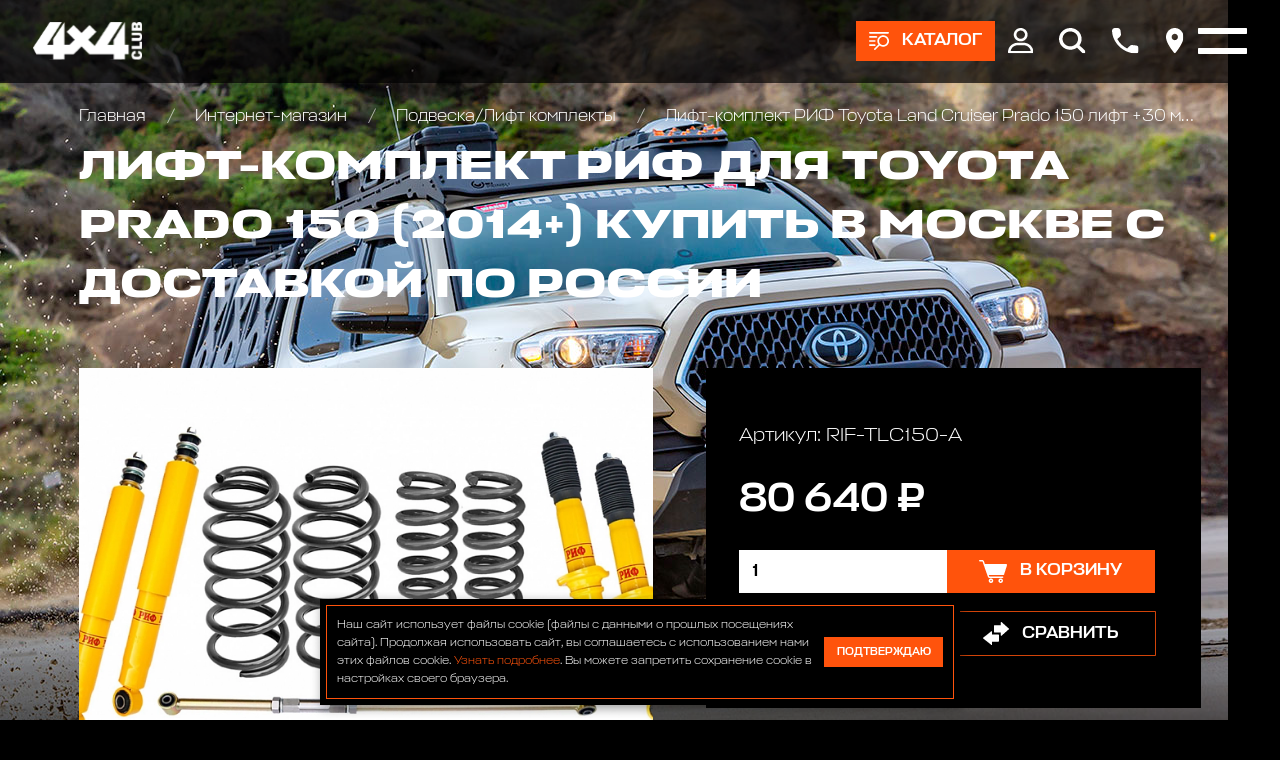

--- FILE ---
content_type: text/html; charset=utf-8
request_url: https://www.club4x4.ru/shop/podveska_lift_komplekty_/lift-komplekt-rif-toyota-land-cruiser-prado-150-lift-30-mm-dizel-myagkij/
body_size: 11716
content:

<!DOCTYPE html>
<html>
	
<head>
	<meta charset="UTF-8" />
	
	<title>
					Лифт-комплект РИФ Toyota Land Cruiser Prado 150 лифт +30 мм (дизель) мягкий цена 80640 р. | Club 4x4
			</title>
	
			
			
	<meta name="description" content="Лифт-комплект РИФ Toyota Land Cruiser Prado 150 лифт +30 мм (дизель) мягкий в наличии по цене 80640 р. купить в интернет магазине Club 4x4 в Москве с доставкой по всей России +7 (916) 922-44-44" />
	<meta name="keywords" content="Лифт-комплект РИФ для  Toyota Prado 150 (2014+)" />
	<meta name="viewport" content="width=device-width, initial-scale=1.0" />				
	
	<!-- Style sheets -->
	
	<!-- Page-proofs styles -->
	<link rel="stylesheet" href="/templates/club4x4/css/base.css" />
	<link rel="stylesheet" href="/templates/club4x4/css/slick.css" />
	<link rel="stylesheet" href="/templates/club4x4/css/jquery.fancybox.min.css" />
	<link rel="stylesheet" href="/templates/club4x4/css/jquery.mCustomScrollbar.min.css" />
	<link rel="stylesheet" href="/templates/club4x4/css/ion.rangeSlider.min.css" />
	<link rel="stylesheet" href="/templates/club4x4/css/style.css" />
	<!-- /Page-proofs styles -->
	
	<!-- Development styles -->

				
	<link rel="stylesheet" type="text/css" href="/templates/club4x4/css/custom.css" />
	<!-- /Development styles -->
	
	<!-- /Style sheets -->
	
	<link rel="apple-touch-icon" sizes="57x57" href="/images/icons/favicon-57x57.png" />
	<link rel="apple-touch-icon" sizes="60x60" href="/images/icons/favicon-60x60.png" />
	<link rel="apple-touch-icon" sizes="72x72" href="/images/icons/favicon-72x72.png" />
	<link rel="apple-touch-icon" sizes="76x76" href="/images/icons/favicon-76x76.png" />
	<link rel="apple-touch-icon" sizes="114x114" href="/images/icons/favicon-114x114.png" />
	<link rel="apple-touch-icon" sizes="120x120" href="/images/icons/favicon-120x120.png" />
	<link rel="apple-touch-icon" sizes="144x144" href="/images/icons/favicon-144x144.png" />
	<link rel="apple-touch-icon" sizes="152x152" href="/images/icons/favicon-152x152.png" />
	<link rel="apple-touch-icon" sizes="180x180" href="/images/icons/favicon-180x180.png" />
	<link rel="icon" type="image/png" sizes="192x192" href="/images/icons/favicon-192x192.png" />
	<link rel="icon" type="image/png" sizes="96x96"	href="/images/icons/favicon-96x96.png" />
	<link rel="icon" type="image/png" sizes="32x32"	href="/images/icons/favicon-32x32.png" />
	<link rel="icon" type="image/png" sizes="16x16"	href="/images/icons/favicon-16x16.png" />

	<meta name="msapplication-TileColor" content="#ffffff" />
	<meta name="msapplication-TileImage" content="/images/icons/favicon-144x144.png" />
	<meta name="theme-color" content="#d8090c" />

	<link rel="icon" type="image/x-icon" href="/favicon.ico" />
	<link rel="shortcut icon" type="image/x-icon" href="/favicon.ico" />
	
				
	<link rel="canonical" href="https://club4x4.ru/shop/podveska_lift_komplekty_/lift-komplekt-rif-toyota-land-cruiser-prado-150-lift-30-mm-dizel-myagkij/" />
	<meta property="og:url" content="/shop/podveska_lift_komplekty_/lift-komplekt-rif-toyota-land-cruiser-prado-150-lift-30-mm-dizel-myagkij/" />

		
	<meta property="og:type" content="product" />

		
	<meta property="og:title" content="Лифт-комплект РИФ Toyota Land Cruiser Prado 150 лифт +30 мм (дизель) мягкий цена 80640 р. | Club 4x4" />
	
	<meta property="og:description" content="Лифт-комплект РИФ Toyota Land Cruiser Prado 150 лифт +30 мм (дизель) мягкий в наличии по цене 80640 р. купить в интернет магазине Club 4x4 в Москве с доставкой по всей России +7 (916) 922-44-44" />
	<meta property="og:image" content="https://www.club4x4.ru/images/icons/favicon-180x180.png" />

	<!-- Scripts -->
	
	<!-- Page-proofs scripts -->
	<script src="https://code.jquery.com/jquery-3.6.0.min.js" defer></script>
	<script src="/templates/club4x4/js/gsap.min.js" defer></script>
	<script src="/templates/club4x4/js/ScrollTrigger.min.js" defer></script>
	<script src="/templates/club4x4/js/ScrollSmoother.min.js" defer></script>
	<script src="/templates/club4x4/js/ScrollToPlugin.min.js" defer></script>
	<script src="/templates/club4x4/js/slick.min.js" defer></script>
	<script src="/templates/club4x4/js/jquery.fancybox.min.js" defer></script>
	<script src="/templates/club4x4/js/jquery.mCustomScrollbar.min.js" defer></script>
	<script src="/templates/club4x4/js/jquery.maskedinput.min.js" defer></script>
	<script src="/templates/club4x4/js/selectize.min.js" defer></script>
	<script src="/templates/club4x4/js/main.js" defer></script>
	<script src="/templates/club4x4/js/ion.rangeSlider.min.js" defer></script>
	<!-- /Page-proofs scripts -->
	
	<!-- Development scripts -->
	<script type="text/javascript" src="/templates/club4x4/js/jquery.cookie.js" defer=""></script>
	<script type="text/javascript" src="/templates/club4x4/js/jquery.validate.js" defer></script>
	<script type="text/javascript" src="/templates/club4x4/js/default_value.js" defer></script>
	<script type="text/javascript" src="/templates/club4x4/js/lazyload.min.js" defer></script>
	<script type="text/javascript" src="/templates/club4x4/js/custom.js" defer></script>

				
					<!-- /Development scripts -->

	<!-- /Scripts -->
	
	<meta name="yandex-verification" content="ffc8a31dd5cf767a" />
	
	<!-- Top.Mail.Ru counter -->
	<script type="text/javascript">
		var _tmr = window._tmr || (window._tmr = []);
		_tmr.push({id: "3510325", type: "pageView", start: (new Date()).getTime()});
		(function (d, w, id) {
		  if (d.getElementById(id)) return;
		  var ts = d.createElement("script"); ts.type = "text/javascript"; ts.async = true; ts.id = id;
		  ts.src = "https://top-fwz1.mail.ru/js/code.js";
		  var f = function () {var s = d.getElementsByTagName("script")[0]; s.parentNode.insertBefore(ts, s);};
		  if (w.opera == "[object Opera]") { d.addEventListener("DOMContentLoaded", f, false); } else { f(); }
		})(document, window, "tmr-code");
	</script>
	<noscript>
		<div>
			<img src="https://top-fwz1.mail.ru/counter?id=3510325;js=na" style="position:absolute;left:-9999px;" alt="Top.Mail.Ru" />
		</div>
	</noscript>
	<!-- /Top.Mail.Ru counter -->

</head>	<body>
		<div class="pagewrapper">
			<div class="pagebody">
				<div class="pagezones">
					
<div class="pagezonetop">
	<div class="catalog-main-upmenu" data-lag=".3">
		<div class="container">
			<ul class="cat-menu">
				<li>
					<a href="/shop/" class="icotext">
						<div class="image">
							<img src="[data-uri]" data-src="/templates/club4x4/images/cat-01.png" class="lazy" />
						</div>
						<div class="text">
							Каталог
						</div>
					</a>
				</li>
				
														<li>
						<a href="/shop/akkumulyatory/" class="icotext">
							<div class="image">
								

	<img src="[data-uri]" data-src="/images/cms/thumbs/webp/d12c5c71cff7b8254f07a2ef9a6eba605c534fde/bezymyannyj26062020124152_36_auto_jpg_5_.webp" width="36" height="auto" alt="Аккумуляторы и зарядные устр-ва"  class="lazy" />
							</div>
							<div class="text">
								Аккумуляторы и зарядные устр-ва							</div>
						</a>
					</li>
														<li>
						<a href="/shop/bagazhniki_kofry_/" class="icotext">
							<div class="image">
								

	<img src="[data-uri]" data-src="/images/cms/thumbs/webp/d12c5c71cff7b8254f07a2ef9a6eba605c534fde/09c8d2f49afac2df02f490c18d0ace5f_36_auto_jpeg_5_.webp" width="36" height="auto" alt="Багажники экспедиционные, автобоксы"  class="lazy" />
							</div>
							<div class="text">
								Багажники экспедиционные, автобоксы							</div>
						</a>
					</li>
														<li>
						<a href="/shop/bampery_silovye/" class="icotext">
							<div class="image">
								

	<img src="[data-uri]" data-src="/images/cms/thumbs/webp/d12c5c71cff7b8254f07a2ef9a6eba605c534fde/1226062020121009_36_auto_jpg_5_.webp" width="36" height="auto" alt="Бамперы и пороги силовые, площадки под лебедку"  class="lazy" />
							</div>
							<div class="text">
								Бамперы и пороги силовые, площадки под лебедку							</div>
						</a>
					</li>
														<li>
						<a href="/shop/blokirovki_khaby_/" class="icotext">
							<div class="image">
								

	<img src="[data-uri]" data-src="/images/cms/thumbs/webp/d12c5c71cff7b8254f07a2ef9a6eba605c534fde/7726062020133103_36_auto_jpg_5_.webp" width="36" height="auto" alt="Блокировки дифференциала, Хабы колесные"  class="lazy" />
							</div>
							<div class="text">
								Блокировки дифференциала, Хабы колесные							</div>
						</a>
					</li>
														<li>
						<a href="/shop/obvesy/" class="icotext">
							<div class="image">
								

	<img src="[data-uri]" data-src="/images/cms/thumbs/webp/d12c5c71cff7b8254f07a2ef9a6eba605c534fde/img_20200626_135523_324-126062020140947_36_auto_jpg_5_.webp" width="36" height="auto" alt="Комплекты обвесов для городского и внедорожного тюнинга"  class="lazy" />
							</div>
							<div class="text">
								Комплекты обвесов для городского и внедорожного тюнинга							</div>
						</a>
					</li>
														<li>
						<a href="/shop/diski_kolyesnye_/" class="icotext">
							<div class="image">
								

	<img src="[data-uri]" data-src="/images/cms/thumbs/webp/d12c5c71cff7b8254f07a2ef9a6eba605c534fde/3326062020133452_36_auto_jpg_5_.webp" width="36" height="auto" alt="Диски колёсные, Проставки для изменения вылета"  class="lazy" />
							</div>
							<div class="text">
								Диски колёсные, Проставки для изменения вылета							</div>
						</a>
					</li>
														<li>
						<a href="/shop/domkraty/" class="icotext">
							<div class="image">
								

	<img src="[data-uri]" data-src="/images/cms/thumbs/webp/d12c5c71cff7b8254f07a2ef9a6eba605c534fde/2226062020131954_36_auto_jpg_5_.webp" width="36" height="auto" alt="Домкраты реечные и аксессуары"  class="lazy" />
							</div>
							<div class="text">
								Домкраты реечные и аксессуары							</div>
						</a>
					</li>
														<li>
						<a href="/shop/dopolnitelnye_fary_/" class="icotext">
							<div class="image">
								

	<img src="[data-uri]" data-src="/images/cms/thumbs/webp/d12c5c71cff7b8254f07a2ef9a6eba605c534fde/10807202016085009072020153352_36_auto_jpg_5_.webp" width="36" height="auto" alt="Дополнительные фары : Светодиодные, Галогеновые , Ксеноновые"  class="lazy" />
							</div>
							<div class="text">
								Дополнительные фары : Светодиодные, Галогеновые , Ксеноновые							</div>
						</a>
					</li>
														<li>
						<a href="/shop/lebedki_zapchasti/" class="icotext">
							<div class="image">
								

	<img src="[data-uri]" data-src="/images/cms/thumbs/webp/d12c5c71cff7b8254f07a2ef9a6eba605c534fde/8171dlww1jl26062020132622_36_auto_jpg_5_.webp" width="36" height="auto" alt="Запчасти и Аксессуары для лебедок"  class="lazy" />
							</div>
							<div class="text">
								Запчасти и Аксессуары для лебедок							</div>
						</a>
					</li>
														<li>
						<a href="/shop/kanistry/" class="icotext">
							<div class="image">
								

	<img src="[data-uri]" data-src="/images/cms/thumbs/webp/d12c5c71cff7b8254f07a2ef9a6eba605c534fde/1111121082020115530_36_auto_jpg_5_.webp" width="36" height="auto" alt="Канистры экспедиционные, Насосы для перекачки топлива"  class="lazy" />
							</div>
							<div class="text">
								Канистры экспедиционные, Насосы для перекачки топлива							</div>
						</a>
					</li>
														<li>
						<a href="/shop/kompressory/" class="icotext">
							<div class="image">
								

	<img src="[data-uri]" data-src="/images/cms/thumbs/webp/d12c5c71cff7b8254f07a2ef9a6eba605c534fde/201706202015454126062020122048_36_auto_jpeg_5_.webp" width="36" height="auto" alt="Компрессоры, Манометры, Воздушные ресиверы"  class="lazy" />
							</div>
							<div class="text">
								Компрессоры, Манометры, Воздушные ресиверы							</div>
						</a>
					</li>
														<li>
						<a href="/shop/kungi_kryshki_dlya_pikapov_/" class="icotext">
							<div class="image">
								

	<img src="[data-uri]" data-src="/images/cms/thumbs/webp/d12c5c71cff7b8254f07a2ef9a6eba605c534fde/hajlaks31102019184524_36_auto_png_5_.webp" width="36" height="auto" alt="Кунги, крышки кузова для пикапов"  class="lazy" />
							</div>
							<div class="text">
								Кунги, крышки кузова для пикапов							</div>
						</a>
					</li>
														<li>
						<a href="/shop/lebedki/" class="icotext">
							<div class="image">
								

	<img src="[data-uri]" data-src="/images/cms/thumbs/webp/d12c5c71cff7b8254f07a2ef9a6eba605c534fde/726062020124954_36_auto_jpg_5_.webp" width="36" height="auto" alt="Лебедки автомобильные, для квадроциклов и эвакуаторов"  class="lazy" />
							</div>
							<div class="text">
								Лебедки автомобильные, для квадроциклов и эвакуаторов							</div>
						</a>
					</li>
														<li>
						<a href="/shop/podveska_lift_komplekty_/" class="icotext">
							<div class="image">
								

	<img src="[data-uri]" data-src="/images/cms/thumbs/webp/d12c5c71cff7b8254f07a2ef9a6eba605c534fde/a6a31cd51fc67f25b82822a2af6201c326062020131303_36_auto_jpeg_5_.webp" width="36" height="auto" alt="Подвеска/Лифт комплекты"  class="lazy" />
							</div>
							<div class="text">
								Подвеска/Лифт комплекты							</div>
						</a>
					</li>
														<li>
						<a href="/shop/fury/" class="icotext">
							<div class="image">
								

	<img src="[data-uri]" data-src="/images/cms/thumbs/webp/d12c5c71cff7b8254f07a2ef9a6eba605c534fde/bez_imeni-11_36_auto_jpg_5_.webp" width="36" height="auto" alt="FURY аксессуары Jeep Wrangler JL\JT\JK"  class="lazy" />
							</div>
							<div class="text">
								FURY аксессуары Jeep Wrangler JL\JT\JK							</div>
						</a>
					</li>
														<li>
						<a href="/shop/rasshiriteli-kolesnyh-arok410/" class="icotext">
							<div class="image">
								

	<img src="[data-uri]" data-src="/images/cms/thumbs/webp/d12c5c71cff7b8254f07a2ef9a6eba605c534fde/123072020154726_36_auto_png_5_.webp" width="36" height="auto" alt="Расширители колесных арок"  class="lazy" />
							</div>
							<div class="text">
								Расширители колесных арок							</div>
						</a>
					</li>
														<li>
						<a href="/shop/silovaya-zashita-dnisha-dlya-vnedorozhnikov/" class="icotext">
							<div class="image">
								

	<img src="[data-uri]" data-src="/images/cms/thumbs/webp/d12c5c71cff7b8254f07a2ef9a6eba605c534fde/bez_imeni-231072020164519_36_auto_jpg_5_.webp" width="36" height="auto" alt="Силовая защита днища для внедорожников"  class="lazy" />
							</div>
							<div class="text">
								Силовая защита днища для внедорожников							</div>
						</a>
					</li>
														<li>
						<a href="/shop/bloki_stropy_trosy_shakly_/" class="icotext">
							<div class="image">
								

	<img src="[data-uri]" data-src="/images/cms/thumbs/webp/d12c5c71cff7b8254f07a2ef9a6eba605c534fde/123426062020134217_36_auto_jpg_5_.webp" width="36" height="auto" alt="Стропы, шаклы и аксессуары"  class="lazy" />
							</div>
							<div class="text">
								Стропы, шаклы и аксессуары							</div>
						</a>
					</li>
														<li>
						<a href="/shop/send_traki_/" class="icotext">
							<div class="image">
								

	<img src="[data-uri]" data-src="/images/cms/thumbs/webp/d12c5c71cff7b8254f07a2ef9a6eba605c534fde/9926062020133545_36_auto_jpeg_5_.webp" width="36" height="auto" alt="Сэнд-траки"  class="lazy" />
							</div>
							<div class="text">
								Сэнд-траки							</div>
						</a>
					</li>
														<li>
						<a href="/shop/tair_loki_/" class="icotext">
							<div class="image">
								

	<img src="[data-uri]" data-src="/images/cms/thumbs/webp/d12c5c71cff7b8254f07a2ef9a6eba605c534fde/19e7c34a23e7ab70eb5cc022ecc8de41_36_auto_jpeg_5_.webp" width="36" height="auto" alt="Таир-локи"  class="lazy" />
							</div>
							<div class="text">
								Таир-локи							</div>
						</a>
					</li>
														<li>
						<a href="/shop/toplivnye_baki_/" class="icotext">
							<div class="image">
								

	<img src="[data-uri]" data-src="/images/cms/thumbs/webp/d12c5c71cff7b8254f07a2ef9a6eba605c534fde/longrangertank26062020130309_36_auto_jpg_5_.webp" width="36" height="auto" alt="Топливные баки дополнительные"  class="lazy" />
							</div>
							<div class="text">
								Топливные баки дополнительные							</div>
						</a>
					</li>
														<li>
						<a href="/shop/turizm_i_otdykh_/" class="icotext">
							<div class="image">
								

	<img src="[data-uri]" data-src="/images/cms/thumbs/webp/d12c5c71cff7b8254f07a2ef9a6eba605c534fde/65332b938a1339afbe55f45c4a07d3ec26062020131147_36_auto_jpg_5_.webp" width="36" height="auto" alt="Автомобильные палатки, Туризм и отдых"  class="lazy" />
							</div>
							<div class="text">
								Автомобильные палатки, Туризм и отдых							</div>
						</a>
					</li>
														<li>
						<a href="/shop/universalnye_krepleniya_/" class="icotext">
							<div class="image">
								

	<img src="[data-uri]" data-src="/images/cms/thumbs/webp/d12c5c71cff7b8254f07a2ef9a6eba605c534fde/f93f8c679e3b3affd8a6394a2046505a_36_auto_jpg_5_.webp" width="36" height="auto" alt="Универсальные крепления для груза"  class="lazy" />
							</div>
							<div class="text">
								Универсальные крепления для груза							</div>
						</a>
					</li>
														<li>
						<a href="/shop/farkopy-yazyki-shary/" class="icotext">
							<div class="image">
								

	<img src="[data-uri]" data-src="/images/cms/thumbs/webp/d12c5c71cff7b8254f07a2ef9a6eba605c534fde/223072020155102_36_auto_jpg_5_.webp" width="36" height="auto" alt="Фаркопы, Языки, Шары"  class="lazy" />
							</div>
							<div class="text">
								Фаркопы, Языки, Шары							</div>
						</a>
					</li>
														<li>
						<a href="/shop/cepi-i-braslety-protivoskolzheniya/" class="icotext">
							<div class="image">
								

	<img src="[data-uri]" data-src="/images/cms/thumbs/webp/d12c5c71cff7b8254f07a2ef9a6eba605c534fde/cepi_protivoskol_zheniya_dlya_vnedorozhnikov21082020151541_36_auto_png_5_.webp" width="36" height="auto" alt="Цепи и Браслеты противоскольжения"  class="lazy" />
							</div>
							<div class="text">
								Цепи и Браслеты противоскольжения							</div>
						</a>
					</li>
														<li>
						<a href="/shop/shiny/" class="icotext">
							<div class="image">
								

	<img src="[data-uri]" data-src="/images/cms/thumbs/webp/d12c5c71cff7b8254f07a2ef9a6eba605c534fde/5555526062020133707_36_auto_jpg_5_.webp" width="36" height="auto" alt="Шины всесезонные внедорожные"  class="lazy" />
							</div>
							<div class="text">
								Шины всесезонные внедорожные							</div>
						</a>
					</li>
														<li>
						<a href="/shop/shnorkeli/" class="icotext">
							<div class="image">
								

	<img src="[data-uri]" data-src="/images/cms/thumbs/webp/d12c5c71cff7b8254f07a2ef9a6eba605c534fde/526062020123736_36_auto_jpg_5_.webp" width="36" height="auto" alt="Шноркели"  class="lazy" />
							</div>
							<div class="text">
								Шноркели							</div>
						</a>
					</li>
														<li>
						<a href="/shop/snegovye-otvaly-na-kvadrocikly-dlya-uborki-snega/" class="icotext">
							<div class="image">
								

	<img src="[data-uri]" data-src="/images/cms/thumbs/webp/f010964dc04aea08ebcc6ded3d85364e36d15396/77421_36_auto_jpg_5_.webp" width="36" height="auto" alt="Отвалы для уборки снега на квадроцикл"  class="lazy" />
							</div>
							<div class="text">
								Отвалы для уборки снега на квадроцикл							</div>
						</a>
					</li>
														<li>
						<a href="/shop/zawita-i-aksessuary-dlya-kvadrociklov-atv/" class="icotext">
							<div class="image">
								

	<img src="[data-uri]" data-src="/images/cms/thumbs/webp/f010964dc04aea08ebcc6ded3d85364e36d15396/snimok12_36_auto_jpg_5_.webp" width="36" height="auto" alt="Защита и аксессуары для квадроциклов ATV"  class="lazy" />
							</div>
							<div class="text">
								Защита и аксессуары для квадроциклов ATV							</div>
						</a>
					</li>
				
			</ul>
		</div>
	</div>

	<div class="header" data-lag=".3">
		<div class="container">
			<div class="logo">
				<a href="/">
					<img src="[data-uri]" data-src="/images/4x4_new_design/logos/logo-white.svg" class="lazy" />
				</a>
			</div>
			<div class="right-box">
				
									<div class="btn-box">
						<a href="#" class="btn btn-products icotext">
							<div class="ico">
								<img src="[data-uri]" data-src="/templates/club4x4/images/ico-products.svg" class="lazy" />
							</div>
							<div class="text ttr">
								Каталог
							</div>
						</a>
					</div>
								
				<div class="main-menu-box">
					<div class="container">
						<ul class="main-menu">
							<li>
								<a href="/shop/">
									Интернет-магазин
								</a>
								<ul>
									<li>
										<a href="/akcii/">
											Акции
										</a>
									</li>
									<li>
										<a href="/delivery/">
											Оплата и доставка
										</a>
									</li>
								</ul>
							</li>
							<li>
								<a href="/service/">
									АВТОТЕХЦЕНТР
								</a>
								<!--<ul>
									<li>
										<a href="/service/#!/tab/263675685-1">
											По марке и модели автомобиля
										</a>
									</li>
									<li>
										<a href="/service/#!/tab/263675685-2">
											По типу ремонта
										</a>
									</li>
								</ul>-->
							</li>
							<li>
								<a href="/tuning/">
									Тюнинг
								</a>
								<ul>
									<li>
										<a href="/tuning/#!/tab/264014115-3">
											НАШИ ПРОЕКТЫ
										</a>
									</li>
									<li>
										<a href="/tuning/#!/tab/264014115-2">
											OFF-ROAD ТЮНИНГ
										</a>
									</li>
									<li>
										<a href="/tuning/#!/tab/264014115-1">
											CITY СТАЙЛИНГ
										</a>
									</li>
								</ul>
							</li>
							<li>
								<a href="/autosalon/">
									Автосалон
								</a>
							</li>
							<li>
								<a href="/bar/">
									Бар
								</a>
							</li>
							<li>
								<a href="/raids/">
									Рейды
								</a>
							</li>
							<li>
								<a href="https://4x4.media">
									Медиа
								</a>
							</li>
							<li>
								<a href="https://vned.ru">
									Внедорожник года
								</a>
							</li>
							<li>
								<a href="/contacts/">
									Контакты
								</a>
							</li>
						</ul>
					</div>
				</div>

				<div class="top-ico-box">
					<div class="ico">
						<a href="#" class="user-info-link">
							<img src="[data-uri]" data-src="/templates/club4x4/images/top-ico-user.svg" class="lazy" />
						</a>
						<div class="up-box up-box-user">
							<div class="user-menu">
								<div class="lk-authorization-link">
									
					                										<a href="/users/login/">
											Вход
										</a>
										<a href="/users/registrate/">
											Регистрация
										</a>
					                
								</div>
								<div class="user-selected-info">
									
									
<a href="/emarket/cart/" class="cart-min-info icotext">
	<div class="ico">
		<img src="/templates/club4x4/images/ico-cart.svg" />
	</div>
	<div class="text">
		Корзина: 
		<span class="js-header-basket-amount">
			0		</span> 
		<span class="js-header-basket-amount-products">
			товаров		</span>
	</div>
</a>

									
																		
									<a href="/emarket/getFavorites/" class="favourites-min-info icotext">
										<div class="ico">
											<img src="[data-uri]" data-src="/templates/club4x4/images/ico-star.svg" class="lazy" />
										</div>
										<div class="text">
											Избранное: 
											<span class="js-header-favorite-total" data-current-count-favorite="0">
												0											</span> 
											<span class="js-header-favorite-word">
												товаров											</span>
										</div>
									</a>
									
																		
									<a href="/emarket/compare/" class="compare-min-info icotext js-header-compare-total"  data-current-count-compare="0">
										<div class="ico">
											<img src="[data-uri]" data-src="/templates/club4x4/images/ico-arrows.svg" class="lazy" />
										</div>
										<div class="text">
											Сравнение: 
											<span class="js-header-compare-count">
												0											</span> 
											<span class="js-header-compare-count-word">
												товаров											</span>
										</div>
									</a>
								</div>
							</div>
						</div>
					</div>
					<div class="ico">
						<a href="#" class="btn-search">
							<img src="[data-uri]" data-src="/templates/club4x4/images/top-ico-search.svg" class="lazy" />
						</a>
						<form action="/search/search_do/" method="get" class="search-head-box">
							<div class="input">
								<input type="text" name="search_string" placeholder="Поиск..." />
								<button class="ico-search" type="submit">
									<img src="[data-uri]" data-src="/templates/club4x4/images/ico-search.svg" class="lazy" />
								</button>
							</div>
							<div class="close">
								<img src="[data-uri]" data-src="/templates/club4x4/images/close-white.svg" alt="Закрыть" class="lazy" />
							</div>
						</form>
					</div>
					<div class="ico">
						<a href="#popup-phones" data-fancybox>
							<img src="[data-uri]" data-src="/templates/club4x4/images/top-ico-phone.svg" class="lazy" />
						</a>
					</div>
					<div class="ico">
						<a href="#popup-address" data-fancybox>
							<img src="[data-uri]" data-src="/templates/club4x4/images/top-ico-location.svg" class="lazy" />
						</a>
					</div>
				</div>
				<div class="burger-box">
					<div class="burger">
						<i></i>
					</div>
				</div>

			</div>
		</div>
	</div>

	
<div class="reversnav-box">
	<div class="container">
		<div class="reversnav gobox load-show">
			<div class="list">
				<a href="/">
					Главная
				</a>

				
								
								
								
									
											<a href="/shop/">
							Интернет-магазин						</a>
										
									
											<a href="/shop/podveska_lift_komplekty_/">
							Подвеска/Лифт комплекты						</a>
										
									
											<a href="/shop/podveska_lift_komplekty_/lift-komplekt-rif-toyota-land-cruiser-prado-150-lift-30-mm-dizel-myagkij/">
							Лифт-комплект РИФ Toyota Land Cruiser Prado 150 лифт +30 мм (дизель) мягкий						</a>
										
								
			</div>
		</div>
	</div>
</div>
</div>					<div class="pagezonecenter">
						

<div itemprop="offers" itemscope="itemscope" itemtype="http://schema.org/Offer">
	<meta itemprop="price" content="80640" />
	<meta itemprop="priceCurrency" content="RUB" />
	<link itemprop="availability" href="http://schema.org/InStock" />
</div>
<div class="big-box-bg-wrapper">
	<div class="page-bg" data-speed="clamp(0.5)">
		<div class="image">
			<img src="[data-uri]" data-src="/templates/club4x4/images/bg-body-08.jpg" class="lazy" />
		</div>
	</div>
	<div class="container header-pading">
		<div class="top-box">
			<div class="pagetitle gobox">
				<h1>
					Лифт-комплект РИФ для  Toyota Prado 150 (2014+) купить в Москве с доставкой по России				</h1>
			</div>
		</div>
		<div class="product-page-box gobox">
			<div class="front-col">
				<div class="product-page-info">
					<div class="product-photo-slider-wrapper productshop gobox">
						<div class="product-photo-slider">
							
															<div class="slide">
									<!--<a href="/images/cms/thumbs/webp/product/517072020154510.webp" data-fancybox="group1">-->
									<a href="/images/cms/catalog/product/517072020154510.jpeg" data-fancybox="group1">
										

	<img src="[data-uri]" data-src="/images/cms/thumbs/webp/348e78ed46d6403b000a1cdc1cdd0cc25aa06323/517072020154510_auto_565_jpeg__.webp" width="846" height="auto" alt="Лифт-комплект РИФ Toyota Land Cruiser Prado 150 лифт +30 мм (дизель) мягкий" title="Лифт-комплект РИФ Toyota Land Cruiser Prado 150 лифт +30 мм (дизель) мягкий" class="lazy" />
									</a>
								</div>
							
						</div>
						<div class="product-photo-slider-nav">
							
															<div class="slide">
									

	<img src="[data-uri]" data-src="/images/cms/thumbs/webp/348e78ed46d6403b000a1cdc1cdd0cc25aa06323/517072020154510_auto_80_jpeg__.webp" width="120" height="auto" alt="Лифт-комплект РИФ Toyota Land Cruiser Prado 150 лифт +30 мм (дизель) мягкий" title="Лифт-комплект РИФ Toyota Land Cruiser Prado 150 лифт +30 мм (дизель) мягкий" class="lazy" />
								</div>
							
						</div>
						<div class="arrows-box">
							<div class="arrow arrow-prev slick-arrow">
								<img src="/templates/club4x4/images/arrow.svg">
							</div>
							<div class="arrow arrow-next slick-arrow">
								<img src="/templates/club4x4/images/arrow.svg">
							</div>
						</div>
					</div>
					<div class="buy-box dark-block mob">
						<div class="art">
							Артикул: 
							RIF-TLC150-A						</div>
						<div class="price">
							80 640 ₽
						</div>
						<div class="count-buy">
							<div class="count">
								<input type="number" value="1" min="1" class="js-mob-product-page-product-amount-input" />
							</div>
							<div class="button">
								<a href="#" class="btn btn-large icotext  js-product-buy-btn" data-product-id="5070">
									<div class="ico">
										<img src="[data-uri]" data-src="/templates/club4x4/images/ico-cart.svg" class="lazy" />
									</div>
									<div class="text">
										
																					В корзину
										
									</div>
								</a>
							</div>
						</div>
						<div class="action-buttons">
							<a href="#" class="btn btn-large btn-bord icotext js-add-to-favorites" data-product-id="5070">
								<div class="ico">
									<img src="[data-uri]" data-src="/templates/club4x4/images/ico-star.svg" class="lazy" />
								</div>
								<div class="text">
									В избранное								</div>
							</a>
							<a href="#" class="btn btn-large btn-bord icotext js-add-to-compare" data-product-id="5070">
								<div class="ico">
									<img src="[data-uri]" data-src="/templates/club4x4/images/ico-arrows.svg" class="lazy" />
								</div>
								<div class="text">
									Сравнить								</div>
							</a>
						</div>
					</div>

					<div class="dark-block gobox">
						
													<div class="second-title">
								<p><span style="font-size: 15px;">Лифт-комплект РИФ Toyota Land Cruiser Prado 150 лифт 30 мм (дизель) мягкий</span><br></p>							</div>
												
												
													<div class="info-tabs-box line-tabs">
								<div class="tabs-box tabs-line">
									<div class="tabs">
										
																					<li data-target="p001-1" class="active">
												Описание
											</li>
																				
																					<li data-target="p001-2" >
												Характеристики
											</li>
																				
									</div>
								</div>
								<div class="info-boxes-wrapper">
									
																			<div class="info-box opened" id="p001-1">
											<div class="word">
												<p><span style="font-size: 15px;"><b>Лифт-комплект для автомобилей Toyota Land Cruiser Prado 150 высота лифта 30 мм.</b></span></p><p><span style="font-size: 15px;">Основное отличие от "жесткого" варианта лифт-комплекта - пружины меньшей грузоподъемности. Такой лифт-комплект рекомендуется устанавливать на стандартные автомобили, не утяжеленные силовым обвесом, лебедками и прочим доп оборудованием.</span></p><p><span style="font-size: 15px;"><br></span></p><p><span style="font-size: 15px;">Одним из важнейших этапов внедорожного тюнинга является установка усиленной подвески, позволяющей улучшить поведение автомобиля на любом рельефе, улучшить геометрическую проходимость, повысить энергоёмкость подвески.</span></p><p><span style="font-size: 15px;"><br></span></p><p><span style="font-size: 15px;">Все компоненты лифт-комплектов РИФ разработаны специально для эксплуатации внедорожника в тяжелых условиях на различных дорожных покрытиях. Амортизаторы с технологией R-Air и пружины РИФ не только компенсируют вес установленного на внедорожнике дополнительного оборудования (бамперов, порогов, дополнительных топливных баков, лебедок и прочего), но также существенно повышают грузоподъемность автомобиля.</span></p><p><span style="font-size: 15px;"><br></span></p><p><span style="font-size: 15px;">Усиленная подвеска РИФ великолепно «держит» и тяжелое бездорожье, и разбитый грейдер, и асфальтированное шоссе с крутыми поворотами - автомобиль остается устойчивым, управляемым, и что немаловажно, комфортным.</span></p><p><span style="font-size: 15px;"><br></span></p><p><span style="font-size: 15px;">Вся продукция, производимая под маркой РИФ, не уступает по качеству зарубежным брендам, а некоторые из них превосходит по ряду характеристик, при этом являясь лидером по соотношению цена-качества на российском рынке.</span></p><p><span style="font-size: 15px;"><br></span></p><p><span style="font-size: 15px;"><b>Лифт-комплект включает в себя:</b></span></p><p><span style="font-size: 15px;"><br></span></p><p><span style="font-size: 15px;">Пружины РИФ задние Toyota Land Cruiser Prado 120, 150 0-100 кг лифт 30 мм 1 компл</span></p><p><span style="font-size: 15px;">Пружины РИФ передние Toyota Land Cruiser Prado 150 +50 кг, дизель лифт 30 мм, бензин лифт 40 мм 1 компл</span></p><p><span style="font-size: 15px;">Амортизатор РИФ передний Toyota Land Cruiser Prado 150 лифт 50 мм 2 шт</span></p><p><span style="font-size: 15px;">Амортизатор РИФ задний Toyota Land Cruiser Prado 120, 150, FJ Cruiser лифт 45 мм 2 шт</span></p><p><span style="font-size: 15px;">Тяга Панара РИФ регулируемая задняя Toyota Land Cruiser Prado 120/150 1 in</span></p><p><span style="font-size: 15px;"><br></span></p><p><span style="font-size: 15px;"><b>Применяемость лифт-комплекта RIF-TLC150-A</b></span></p><p><span style="font-size: 15px;">Toyota Land Cruiser Prado 150</span></p>											</div>
										</div>
																		
																			<div class="info-box " id="p001-2">
											<div class="word">
												<ul>
													
																																										<li>
																Производитель: 
																752															</li>
																																																								<li>
																Марка Автомобиля, ATV, UTV: 
																Array															</li>
																																																																																			<li>
																Величина лифта: 
																1358															</li>
																																																								<li>
																Тип компонента: 
																1563															</li>
																											
												</ul>
											</div>
										</div>
																		
								</div>
							</div>
												
					</div>
				</div>

			</div>
			<div class="right-col" data-speed="clamp(.8)">

				<div class="buy-box dark-block">
					<div class="art">
						Артикул: 
						RIF-TLC150-A					</div>
					<div class="price">
						80 640 ₽
					</div>
					<div class="count-buy">
						<div class="count">
							<input type="number" min="1" value="1" class="js-product-page-product-amount-input" />
						</div>
						<div class="button">
							<a href="#" class="btn btn-large icotext  js-product-buy-btn" data-product-id="5070">
								<div class="ico">
									<img src="[data-uri]" data-src="/templates/club4x4/images/ico-cart.svg" class="lazy" />
								</div>
								<div class="text">

																			В корзину
									
								</div>
							</a>
						</div>
					</div>
					<div class="action-buttons">
						<a href="#" class="btn btn-large btn-bord icotext js-add-to-favorites" data-product-id="5070">
							<div class="ico">
								<img src="[data-uri]" data-src="/templates/club4x4/images/ico-star.svg" class="lazy" />
							</div>
							<div class="text">
								В избранное							</div>
						</a>
						<a href="#" class="btn btn-large btn-bord icotext js-add-to-compare" data-product-id="5070">
							<div class="ico">
								<img src="[data-uri]" data-src="/templates/club4x4/images/ico-arrows.svg" class="lazy" />
							</div>
							<div class="text">
								Сравнить							</div>
						</a>
					</div>
				</div>
				
									<div class="dark-block">
						<div class="block-title">
							Доставка
						</div>
						<div class="info-items-row">							
							<div class="info-items-row">
<div class="item">
<div class="label">Самовывоз</div>
<div class="value">по согласованию</div>
</div>
<div class="item">
<div class="label">Доставка по Москве в&nbsp;пределах МКАД</div>
<div class="value"><span class="green">700 р</span></div>
</div>
<div class="item">
<div class="label">Доставка за пределы МКАД и&nbsp;в&nbsp;Подмосковье</div>
<div class="value"><span class="green">700 р. + 50 руб./км</span> <br />(от МКАД)</div>
<div class="desc gray">Доставка осуществляется в пределах Московского Малого Кольца ("бетонка"- 30-35 км от МКАД, дальние заказы - по согласованию с менеджером)</div>
</div>
<div class="item">
<div class="description">Доставка в города России осуществляется транспортными компаниями в зависимости от Региона на основании действующих тарифов.</div>
</div>
<a class="more" href="/delivery/">Подробнее</a></div>						</div>
					</div>
								
									<div class="dark-block">
						<div class="block-title">
							Оплата
						</div>
						<div class="word">
							<ul>
<li>Безналичная форма оплаты (выставление счета юридическому или физическому лицу)</li>
<li>Оплата наличными в магазине или курьеру.</li>
<li>Оплата на банковскую карту.</li>
<li>Оплата через сайт.</li>
</ul>						</div>
					</div>
								
			</div>
		</div>
					<div class="other-products gobox">
				<div class="title">
					<h3>
						Также вас могут заинтересовать
					</h3>
				</div>
				<div class="products-list">
	
											
<div class="product-block">
	<a href="/shop/podveska_lift_komplekty_/lift-komplekt-rif-gas-mitsubishi-l200-2005-2015-lift-30-mm-myagkij/" class="photo">
		

	<img src="[data-uri]" data-src="/images/cms/thumbs/webp/348e78ed46d6403b000a1cdc1cdd0cc25aa06323/617072020154743_auto_auto_jpeg__.webp" width="1024" height="auto" alt="Лифт-комплект РИФ Gas Mitsubishi L200 2005-2015 лифт +30 мм мягкий" title="Лифт-комплект РИФ Gas Mitsubishi L200 2005-2015 лифт +30 мм мягкий" class="lazy" />
	</a>
	<div class="info-block">
		<div class="info">
			<a href="/shop/podveska_lift_komplekty_/lift-komplekt-rif-gas-mitsubishi-l200-2005-2015-lift-30-mm-myagkij/" class="title">
				Лифт-комплект РИФ Gas Mitsubishi L200 2005-2015 лифт +30 мм мягкий			</a>
			<div class="bottom">
				
									<div class="art">
						Арт.: RIF-TRT-A-G					</div>
								
				<div class="buy">
					<div class="price">
						83 160 ₽
					</div>
					<a href="#" class="buy-btn  js-product-buy-btn" data-product-id="5072">

													В корзину
						
					</a>
				</div>
			</div>
		</div>
	</div>
</div>											
<div class="product-block">
	<a href="/shop/podveska_lift_komplekty_/lift-komplekt-podveski-tjm-dlya-mitsubishi-pajero-3-4/" class="photo">
		

	<img src="[data-uri]" data-src="/images/cms/thumbs/webp/348e78ed46d6403b000a1cdc1cdd0cc25aa06323/2347_1122112019141823_auto_auto_jpg__.webp" width="600" height="auto" alt="Лифт-комплект подвески TJM для Mitsubishi Pajero 3/4 +40мм +60 кг перед, +100 кг зад" title="Лифт-комплект подвески TJM для Mitsubishi Pajero 3/4 +40мм +60 кг перед, +100 кг зад" class="lazy" />
	</a>
	<div class="info-block">
		<div class="info">
			<a href="/shop/podveska_lift_komplekty_/lift-komplekt-podveski-tjm-dlya-mitsubishi-pajero-3-4/" class="title">
				Лифт-комплект подвески TJM для Mitsubishi Pajero 3/4 +40мм +60 кг перед, +100 кг зад			</a>
			<div class="bottom">
				
									<div class="art">
						Арт.: TJM PAJERO3/4					</div>
								
				<div class="buy">
					<div class="price">
						84 990 ₽
					</div>
					<a href="#" class="buy-btn  js-product-buy-btn" data-product-id="5014">

													В корзину
						
					</a>
				</div>
			</div>
		</div>
	</div>
</div>											
<div class="product-block">
	<a href="/shop/podveska_lift_komplekty_/lift-komplekt-tough-dog-toyota-fortuner-2015/" class="photo">
		

	<img src="[data-uri]" data-src="/images/cms/thumbs/webp/348e78ed46d6403b000a1cdc1cdd0cc25aa06323/19082020145335_auto_auto_jpg__.webp" width="480" height="auto" alt="Лифт комплект усиленной подвески Tough Dog для Toyota Fortuner 2015+" title="Лифт комплект усиленной подвески Tough Dog для Toyota Fortuner 2015+" class="lazy" />
	</a>
	<div class="info-block">
		<div class="info">
			<a href="/shop/podveska_lift_komplekty_/lift-komplekt-tough-dog-toyota-fortuner-2015/" class="title">
				Лифт комплект усиленной подвески Tough Dog для Toyota Fortuner 2015+			</a>
			<div class="bottom">
				
									<div class="art">
						Арт.: TD-FOR					</div>
								
				<div class="buy">
					<div class="price">
						86 900 ₽
					</div>
					<a href="#" class="buy-btn  js-product-buy-btn" data-product-id="5092">

													В корзину
						
					</a>
				</div>
			</div>
		</div>
	</div>
</div>						
				</div>
			</div>
		
	</div>

</div>					</div>
					
<div class="pagezonebottom">
	<div class="footer">
		<div class="container">
			<div class="left-col">
				<div class="logo">
					<a href="/">
						<img src="[data-uri]" data-src="/images/4x4_new_design/logos/logo-white.svg" class="lazy" />
					</a>
				</div>
				
									<div class="soc-box">
						
													<a href="https://www.vk.com/4x4club" target="_blank">
								<img src="[data-uri]" data-src="/images/4x4_new_design/icons/soc-vk.svg" alt="Группа Club 4x4 на Vk" class="lazy" />
							</a>
												
													<a href="https://www.youtube.com/user/mediaclub4x4" target="_blank">
								<img src="[data-uri]" data-src="/images/4x4_new_design/icons/soc-yt.svg" alt="Канал Club 4x4 на YouTube" class="lazy" />
							</a>
												
					</div>
								
				<div class="copy-block">
					© 1991-2026 ООО «Сервис 4х4»				</div>
				<div class="duration-work">
					Работаем для вас:
					<br>
					32 года 
					8 месяцев					13 дней				</div>
			</div>
			<div class="menu-col main-menu footer-menu-col">
				<ul>
					
											<li>
							<a href="/club/">
								О нас							</a>
						</li>
											<li>
							<a href="https://raid4x4.ru/">
								Форум							</a>
						</li>
											<li>
							<a href="/news/">
								Новости							</a>
						</li>
											<li>
							<a href="/bar/">
								БАР							</a>
						</li>
											<li>
							<a href="/raids/">
								Рейды							</a>
						</li>
											<li>
							<a href="/club/vacancy/">
								Вакансии							</a>
						</li>
											<li>
							<a href="/shop/oferta/">
								Оферта							</a>
						</li>
											<li>
							<a href="/policy/">
								Политика конфиденциальности							</a>
						</li>
					
				</ul>
			</div>
			<div class="menu-col main-menu footer-menu-col">
				<ul>

											<li>
							<a href="/shop/">
								Интернет-магазин							</a>
						</li>
											<li>
							<a href="/service/">
								Сервис							</a>
						</li>
											<li>
							<a href="/tuning/">
								Тюнинг							</a>
						</li>
											<li>
							<a href="/autosalon/">
								Автосалон							</a>
						</li>
											<li>
							<a href="/akcii/">
								Акции							</a>
						</li>
											<li>
							<a href="/club/partners/">
								Партнеры							</a>
						</li>
					
				</ul>
			</div>
			<div class="right-col">
				<div class="contacts-block">
					<div class="title orange ttr">
						Контакты
					</div>
					<div class="word">

													<p>
								Автотехцентр: 
								<a href="tel:+84999224444">
									8 (499) 922-44-44								</a>
							</p>
						
													<p>
								Интернет-магазин: 
								<a href="tel:+79169224444">
									+7 (916) 922-44-44								</a>
							</p>
												
						<p>
							<a href="/contacts/">
								Адреса и схемы проезда
							</a>
						</p>
						
													<p>
								Время работы автотехцентра:
								<br />
								ПН-СБ 10:00-21:00, ВСК 10:00-19:00							</p>
												
													<p>
								Время работы интернет-магазина:
								<br />
								ПН-ПТ 10:00-19:00							</p>
												
													<p>
								<a href="mailto:club4x4@club4x4.ru">
									club4x4@club4x4.ru								</a>
							</p>
												
													<p>
								<a href="mailto:shop@club4x4.ru">
									shop@club4x4.ru								</a>
							</p>
												
					</div>
				</div>
			</div>
		</div>
	</div>
</div>				</div>
			</div>
		</div>
		
					
						
			<div class="right-fixed-buttons ">
				<div class="buttons-list">
					<div class="item">
						<a href="/emarket/compare/">
							<img src="/templates/club4x4/images/ico-right-01.svg" alt="Сравнение" />
						</a>
						<div class="num js-right-fixed-buttons-compare-total">
							0						</div>
					</div>
					<div class="item">
						<a href="/emarket/getFavorites/">
							<img src="/templates/club4x4/images/ico-right-02.svg" alt="Избранное" />
						</a>
						<div class="num js-right-fixed-buttons-favorite-total">
							0						</div>
					</div>
					<div class="item">
						<a href="/emarket/cart/">
							<img src="/templates/club4x4/images/ico-right-03.svg" alt="Корзина" />					
						</a>
						<div class="num js-right-fixed-buttons-basket-amount">
							0						</div>
					</div>
				</div>
			</div>
				
		<div class="scrolltop">
    		<img src="/templates/club4x4/images/arrow-top-white.svg" />
		</div>
		<div class="preloader"></div>
		
<div class="popups-box">

	<div class="popup popup-min-info" id="popup-phones">
		<div class="head">
			<div class="title">
				Контакты
			</div>
		</div>
		<div class="body fz20">
			<div class="phones-list">
				
									<p>
						<a href="tel:84999224444">
							8 (499) 922-44-44						</a>
						<span class="label">Автотехцентр</span>
					</p>
								
									<p>
						<a href="tel:+79169224444">
							+7 (916) 922-44-44						</a>
						<span class="label">Интернет-магазин</span>
					</p>
								
									<p>
						<a href="mailto:club4x4@club4x4.ru">
							club4x4@club4x4.ru						</a>
					</p>
								
									<p>
						<a href="mailto:shop@club4x4.ru">
							shop@club4x4.ru						</a>
					</p>
								
									<p>
						<a href="https://wa.me/79169224444">
							WhatsApp Интернет-магазин
						</a>
					</p>
								
									<p>
						<a href="https://wa.me/79771204444">
							WhatsApp Тюнинг-центр
						</a>
					</p>
								
			</div>
		</div>
		<div class="popup-close">
			<img src="[data-uri]" data-src="/templates/club4x4/images/close.svg" class="lazy" />
		</div>
	</div>

	<div class="popup popup-min-info" id="popup-address">
		<div class="head">
			<div class="title">
				Адреса
			</div>
		</div>
		<div class="body fz24">
			<div class="address-list">
				
									<a class="icotext" href="https://yandex.ru/maps/?rtext=~55.659378%2C37.355992" target="_blank">
						<div class="ico">
							<img src="[data-uri]" data-src="/templates/club4x4/images/ico-location.svg" class="lazy" />
						</div>
						<div class="text">
							Москва, 6-я ул. Лазенки, д. 38 - автотехцентр, тюнинг-центр						</div>
					</a>
								
									<a class="icotext" href="https://yandex.ru/maps/?rtext=~55.801566%2C37.559191" target="_blank">
						<div class="ico">
							<img src="[data-uri]" data-src="/templates/club4x4/images/ico-location.svg" class="lazy" />
						</div>
						<div class="text">
							Москва, ул. Юннатов, 13с2 - автотехцентр						</div>
					</a>
								
									<a class="icotext" href="https://yandex.ru/maps/?rtext=~55.691095%2C37.542958" target="_blank">
						<div class="ico">
							<img src="[data-uri]" data-src="/templates/club4x4/images/ico-location.svg" class="lazy" />
						</div>
						<div class="text">
							Москва, Ломоносовский проспект, 14 - интерент-магазин						</div>
					</a>
				
			</div>
		</div>
		<div class="popup-close">
			<img src="[data-uri]" data-src="/templates/club4x4/images/close.svg" class="lazy" />
		</div>
	</div>
	
	<div class="popup popup-min-info" id="popup-appointment-on-raid">
		<div class="head">
			<div class="title">
				Запись на рейд
			</div>
		</div>
		<div class="body fz20">
			<div class="phones-list">
				
									<p>
						<a href="tel:89262331423">
							8-926-233-14-23						</a>
					</p>
								
									<p>
						<a href="mailto:raid4x4@yandex.ru">
							raid4x4@yandex.ru						</a>
					</p>
								
									<p>
						<a href="https://wa.me/79262331423">
							WhatsApp рейдов «Клуб 4x4»
						</a>
					</p>
								
			</div>
		</div>
		<div class="popup-close">
			<img src="[data-uri]" data-src="/templates/club4x4/images/close.svg" class="lazy" />
		</div>
	</div>

	<div class="popup popup-min-info" id="popup-upload-raids-photos">
		<div class="head">
			<div class="title">
				Загрузка фото
			</div>
		</div>
		<div class="body fz20">
			<div class="uploas-images-box">
				<form action="/udata/content/uploadFilesInGallery/" method="post" id="uploadForm" enctype="multipart/form-data">
					<div class="upload-btn-box">
						<div class="upload-btn btn disabled">
							<span>Выбрать фото</span>
							<input type="file" id="fileInput" accept="image/*" class="btn">
						</div>
						<div class="info-block">
							<div class="limit-error disabled">Добавлено максимальное количество фото</div>
						</div>
					</div>
					<div class="info-block">
						<div class="limit-info">Можно добавить не более <span class="orange">10 фото</span>.</div>
						<div class="limit-info">Максимальный размер одного фото <span class="orange">2 Мб</span>.</div>
					</div>
					<div class="add-description">
						<textarea name="files_descr" rows="4" placeholder="Добавить описание"></textarea>
					</div>
					<div id="fileInputsContainer"></div>
					<div class="preview-container" id="previewContainer"></div>
					<button type="submit" class="submit-btn btn btn-big btn-bord">Отправить</button>
				</form>
			</div>
		</div>
		<div class="popup-close">
			<img src="[data-uri]" data-src="/templates/club4x4/images/close-white.svg" class="lazy" />
		</div>
	</div>

	<div class="popup popup-min-info" id="popup-files-upload-success">
		<div class="head">
			<div class="title">
				Фото загружены
			</div>
		</div>
		<div class="body fz20">
			После одобрения администратором они будут опубликованы на сайте.
		</div>
		<div class="popup-close">
			<img src="[data-uri]" data-src="/templates/club4x4/images/close.svg" class="lazy" />
		</div>
	</div>

</div>		<div id="errors_overlay"></div>
		<script async="1" src="https://www.googletagmanager.com/gtag/js?id=UA-137472506-1"></script>
		<script>
			window.dataLayer = window.dataLayer || [];
			function gtag(){dataLayer.push(arguments);}
			gtag('js', new Date());
			gtag('config', 'UA-137472506-1');
		</script>

		<!-- Cookie alert -->
		<div id="cookie-note">
			<div>
				<div>
					<p>Наш сайт использует файлы cookie (файлы с данными о прошлых посещениях сайта). Продолжая использовать сайт, вы соглашаетесь с использованием нами этих файлов cookie. <a href="/policy/" target="_blank" rel="noopener">Узнать подробнее</a>. Вы можете запретить сохранение cookie в настройках своего браузера.</p>				</div>
				<button class="btn ease-out cookie-accept">Подтверждаю</button>		
			</div>
		</div>
		<!-- /Cookie alert -->

		<!-- Yandex.Metrika counter -->
		<!--<script type="text/javascript" >
		(function(m,e,t,r,i,k,a){m[i]=m[i]||function(){(m[i].a=m[i].a||[]).push(arguments)}; m[i].l=1*new Date();k=e.createElement(t),a=e.getElementsByTagName(t)[0],k.async=1,k.src=r,a.parentNode.insertBefore(k,a)}) (window, document, "script", "//mc.yandex.ru/metrika/tag.js", "ym"); ym(52100, "init", { clickmap:true, trackLinks:true, accurateTrackBounce:true, webvisor:true, ecommerce:"dataLayer" });
		</script>
		<noscript>
			<div>
				<img src="https://mc.yandex.ru/watch/52100" style="position:absolute; left:-9999px;" alt="" />
			</div>
		</noscript>-->
		<!-- /Yandex.Metrika counter -->
		
		<!-- Yandex.Metrika counter -->
		<script type="text/javascript" >
			(function(m,e,t,r,i,k,a){m[i]=m[i]||function(){(m[i].a=m[i].a||[]).push(arguments)}; m[i].l=1*new Date();k=e.createElement(t),a=e.getElementsByTagName(t)[0],k.async=1,k.src=r,a.parentNode.insertBefore(k,a)}) (window, document, "script", "https://mc.yandex.ru/metrika/tag.js", "ym"); ym(52100, "init", { clickmap:true, trackLinks:true, accurateTrackBounce:true, ecommerce:"dataLayer" });
		</script>
		<noscript>
			<div>
				<img src="https://mc.yandex.ru/watch/52100" style="position:absolute; left:-9999px;" alt="" />
			</div>
		</noscript>
		<!-- /Yandex.Metrika counter -->
	</body>
</html><!-- This page generated in 0.114197 secs by PHP, SITE MODE -->

--- FILE ---
content_type: text/css
request_url: https://www.club4x4.ru/templates/club4x4/css/base.css
body_size: 4088
content:
@font-face {
  font-family: "4x4";
  src: local("Stapel-Light"), local("Stapel-Light"), url("../fonts/Stapel-Light.woff2") format("woff2");
  font-weight: 300;
  font-style: normal;
}
@font-face {
  font-family: "4x4";
  src: local("Stapel-Medium"), local("Stapel-Medium"), url("../fonts/Stapel-Medium.woff2") format("woff2");
  font-weight: 400;
  font-style: normal;
}
@font-face {
  font-family: "4x4";
  src: local("Stapel-ExpandedBold"), local("Stapel-ExpandedBold"), url("../fonts/Stapel-ExpandedBold.woff2") format("woff2");
  font-weight: 700;
  font-style: normal;
}
html {
  background-color: #000;
  color: #fff;
  font-family: "4x4", sans-serif;
  font-variant-numeric: lining-nums;
  font-size: 0.0526315789vw;
}
body {
  line-height: 1.5;
  font-size: 20rem;
  font-weight: 300;
}

:root {
  --orange: #FF530C;
  --green: #17B53B;
}

.orange {
  color: var(--orange);
}

.green {
  color: var(--green);
}

.pagebody,
.bg-visual,
.animscroll-01,
.screen,
.gogo,
.top-box [data-speed],
[data-speed],
[data-lag] {
  will-change: transform;
}

* {
  box-sizing: border-box;
  min-width: 0;
  margin: 0;
  padding: 0;
}

.pagezones {
  min-height: 100vh;
  display: flex;
  flex-direction: column;
  justify-content: space-between;
}

.container {
  width: 100%;
  padding: 48rem 96rem;
  margin-left: auto;
  margin-right: auto;
}

.ptb0 {
  padding-top: 0;
  padding-bottom: 0;
}

a {
  color: inherit;
  outline: none;
  text-decoration: none;
  transition: all 0.2s;
}

a.more {
  color: var(--orange);
}

h1 {
  font-size: 64rem;
  font-weight: 700;
}

h2 {
  font-size: 64rem;
  font-weight: 700;
}

h3 {
  font-size: 32rem;
  font-weight: 400;
}

b,
strong,
.bold {
  font-weight: 400;
}

hr {
  border: 0;
  height: 1px;
  background: #d9d7d9;
}

img,
svg {
  display: block;
  padding: 0;
  margin: 0;
  max-width: 100%;
  box-sizing: border-box;
}

input,
textarea {
  outline: none;
  border-radius: 0;
  width: 100%;
  transition: all 0.2s;
  font-size: 18rem;
  font-weight: 300;
  color: #000;
  padding: 0 16rem;
  font-weight: 300;
  display: block;
  border: none;
  transition: 0s;
  font-family: "4x4", sans-serif;
}

input {
  height: 44rem;
}

textarea {
  resize: none;
  overflow: auto;
  padding: 14rem 16rem;
  height: auto;
  font-weight: 400;
}

button {
  font-family: "4x4", sans-serif;
}

input.is-invalid {
  background-color: rgba(255, 78, 78, 0.26) !important;
}

textarea::-moz-placeholder, input::-moz-placeholder {
  color: #999;
}

textarea::placeholder,
input::placeholder {
  color: #999;
}

input:-internal-autofill-selected {
  background-color: inherit !important;
}

input:-webkit-autofill,
input:-webkit-autofill:hover,
input:-webkit-autofill:focus {
  background-color: transparent !important;
}

.form-box .label {
  opacity: 0.64;
  line-height: 1;
}

.input {
  width: 100%;
  position: relative;
  border-bottom: 1px solid rgba(0, 0, 0, 0.4);
  padding: 12rem 0;
}
.dark-box .input {
  border-bottom: 1px solid rgba(255, 255, 255, 0.4);
}
.input input {
  height: 100%;
  background-color: rgba(0, 0, 0, 0.03);
  margin: 0;
  padding: 2rem 8rem;
  padding-right: 32rem;
  color: #333;
  border-radius: 4rem;
}
.dark-box .input input {
  color: #fff;
  background-color: rgba(255, 255, 255, 0.03);
}
.input .delinput {
  position: absolute;
  z-index: 2;
  top: 12rem;
  right: 0;
  cursor: pointer;
  opacity: 0;
  transition: opacity 0.2s;
  pointer-events: none;
  padding: 8rem;
  opacity: 0;
}
.input .delinput img {
  width: 16rem;
}
.input input:not(:-moz-placeholder-shown) + .delinput {
  opacity: 0.2;
  pointer-events: auto;
}
.input input:not(:placeholder-shown) + .delinput {
  opacity: 0.2;
  pointer-events: auto;
}
.input input:not(:-moz-placeholder-shown) + .delinput:hover {
  opacity: 0.4;
}
.input input:not(:placeholder-shown) + .delinput:hover {
  opacity: 0.4;
}

.gray {
  color: #999;
}

button:disabled {
  opacity: 0.3;
  pointer-events: none;
}

button {
  border: none;
  cursor: pointer;
  outline: none;
  background: none;
}

.ovh {
  overflow: hidden;
}

.btn {
  min-height: 48rem;
  background-color: var(--orange);
  display: inline-flex;
  align-items: center;
  text-align: center;
  justify-content: center;
  padding: 4rem 16rem;
  color: #fff;
  font-weight: 400;
  white-space: nowrap;
  transition: background-color 0.3s;
  font-size: 1em;
  text-transform: uppercase;
}
.btn:hover {
  background-color: #ff804c;
}
.btn span {
  color: var(--orange);
}

.btn-large {
  min-height: 52rem;
  padding: 0 32rem;
  font-size: 20rem;
  font-weight: 300;
  font-weight: 400;
}

.btn-big {
  min-height: 80rem;
  height: 80rem;
  padding: 0 64rem;
  font-size: 24px;
}

.btn-huge {
  min-height: 96rem;
  padding: 0 96rem;
  font-size: 20rem;
  font-weight: 700;
}

.btn-bord {
  background-color: transparent;
  box-shadow: 0 0 0 1rem var(--orange);
}
.btn-bord:hover {
  background-color: rgba(255, 128, 76, 0.2);
}

.btn-dark {
  background-color: #646464;
  color: #fff;
}

ul {
  padding: 0;
  margin: 0;
  display: block;
  list-style: none;
}

li {
  display: block;
  padding: 0;
  margin: 0;
}

sup {
  font-size: 0.6em;
}

table {
  border-collapse: separate;
  border-collapse: collapse;
  width: 100%;
}

.dark-box {
  font-weight: 200;
  color: #fff;
}
.dark-box a:not(.btn) {
  color: #fff;
}
.dark-box input {
  font-weight: 200;
}

.yel {
  color: var(--orange);
}

.main-header {
  background-color: rgba(255, 255, 255, 0.9);
  -webkit-backdrop-filter: blur(15rem);
  backdrop-filter: blur(15rem);
}

.word > * {
  margin: 32rem 0;
}
.word h2 {
  font-size: 32rem;
  font-weight: 400;
}
.word h3 {
  font-size: 24rem;
  font-weight: 400;
}
.word .column-count2 {
  gap: 40rem;
}
.word a {
  color: var(--orange);
}
.word.white-links a {
  color: #fff;
}
.word.white-links a:hover {
  color: var(--orange);
}
@media (max-width: 969px) {
  .word h2 {
    font-size: 22px;
  }
}

ul.redchecks {
  margin: 40rem 0;
}
ul.redchecks li {
  padding: 8rem 0;
  position: relative;
  display: flex;
  align-items: center;
}
ul.redchecks li:before {
  content: "";
  display: block;
  width: 24rem;
  height: 24rem;
  border-radius: 50%;
  background-color: var(--orange);
  background-image: url(../images/check.svg);
  background-position: center;
  background-repeat: no-repeat;
  background-size: 12rem auto;
  margin-right: 16rem;
  align-self: flex-start;
  margin-top: 0.2em;
  flex-shrink: 0;
}

/*==============================================================*/
.burger-box .burger {
  width: 60rem;
  height: 28px;
  display: flex;
  align-items: center;
  cursor: pointer;
}
.burger-box .burger i {
  position: relative;
  display: block;
  background: transparent;
  width: 100%;
  height: 6px;
  opacity: 1;
  transition: background 0.2s;
}
.burger-box .burger i:before,
.burger-box .burger i:after {
  position: absolute;
  content: "";
  display: block;
  background: #fff;
  width: 100%;
  height: 6px;
  top: -10px;
  left: 0;
  border-radius: 1rem;
  transition: all 0.2s;
}
.burger-box .burger i:after {
  top: auto;
  bottom: -10px;
}
.burger-box .burger.active i {
  background: transparent;
}
.burger-box .burger.active i:before {
  transform: rotate(45deg);
  top: 0;
  background-color: #fff;
}
.burger-box .burger.active i:after {
  transform: rotate(-45deg);
  background-color: #fff;
  top: 0;
}

/*==========================================================*/
.column-count2 {
  -moz-column-count: 2;
       column-count: 2;
}

.column-count2 > * {
  page-break-inside: avoid;
}

.popup {
  display: none;
}

.itl {
  font-style: italic;
}

.lh130 {
  line-height: 1.3;
}

.ttr {
  text-transform: uppercase;
}

.w100 {
  width: 100%;
}

.tbl {
  display: table;
}

.center {
  text-align: center;
}

.thiscenter {
  display: table;
  margin-left: auto;
  margin-right: auto;
}

.thisright {
  display: table;
  margin-left: auto;
}

.text-left {
  text-align: left;
}

.flex {
  display: flex;
}

.flex-list {
  display: flex;
  flex-flow: row wrap;
}

.aitc {
  align-items: center;
}

.sbtw {
  justify-content: space-between;
}

.table {
  display: table;
}

.tb > *:first-child,
.word > *:first-child {
  margin-top: 0 !important;
}

.tb > *:last-child,
.word > *:last-child {
  margin-bottom: 0 !important;
}

/*==============================================*/
.column2 {
  display: flex;
  gap: 40rem;
}

.column2 > * {
  width: 50%;
}

img.cover {
  max-width: none;
  width: 100%;
  height: 100%;
  -o-object-fit: cover;
     object-fit: cover;
  display: block;
  -o-object-position: center;
     object-position: center;
}

style,
script {
  display: none !important;
}

.hide {
  display: none !important;
}

/*=================================================================*/
.w100 {
  width: 100%;
}

/*===============================================================*/
.form-item.w100 {
  width: 100%;
}

.icotext {
  display: flex;
  align-items: center;
}
.icotext .ico {
  flex-shrink: 0;
}
.icotext .ico img {
  max-width: none;
}

.icotext > *:first-child {
  margin-right: 16rem;
}

.solid-link {
  border-bottom: 1px solid rgba(0, 0, 0, 0.12);
}

.fz16 {
  font-size: 16rem;
}

.fz18 {
  font-size: 18rem;
}

.fz20 {
  font-size: 20rem;
}

.fz22 {
  font-size: 22rem;
}

.fz24 {
  font-size: 24rem;
}

.fz28 {
  font-size: 28rem;
}

.fz32 {
  font-size: 32rem;
}

.fz48 {
  font-size: 48rem;
}

@media (max-width: 959px) {
  .fz24 {
    font-size: 20px;
  }
  .fz28 {
    font-size: 20px;
  }
}
a.phone {
  white-space: nowrap;
}

.preloader {
  position: fixed;
  inset: 0;
  background-color: #000;
  height: 100vh;
  pointer-events: none;
  opacity: 0.36;
  transition: opacity 1s;
}
.page-load-end .preloader {
  opacity: 0;
  transition: opacity 0.3s;
}
.preloader::after {
  content: "";
  display: block;
  position: absolute;
  inset: 0;
  margin: auto;
  width: 120rem;
  height: 120rem;
  background-image: url(../images/logo-white.svg);
  background-size: 100% auto;
  background-repeat: no-repeat;
  background-position: center;
  animation: preloader 0.05s infinite alternate;
}

@keyframes preloader {
  0% {
    transform: translateY(0);
  }
  100% {
    transform: translateY(-3rem);
  }
}
.overlay-dark {
  position: absolute;
  inset: -4rem;
  background-color: #000;
  z-index: 3;
  opacity: 0;
  pointer-events: none;
}

.phototext {
  display: flex;
  align-items: center;
  gap: 48rem;
}
.phototext .photo {
  flex-shrink: 0;
}
.phototext .photo img {
  max-width: none;
}

.photo-box-1x1 {
  width: 100%;
  position: relative;
  flex-shrink: 0;
}
.photo-box-1x1 .photo {
  padding-bottom: 100%;
}
.photo-box-1x1 .photo::before {
  content: "";
  position: absolute;
  inset: 0;
  background-color: var(--orange);
  opacity: 0.36;
  opacity: 0.1;
  z-index: 1;
  border-radius: 48rem;
  border-bottom-left-radius: 16rem;
}
.photo-box-1x1 .photo img {
  position: absolute;
  overflow: hidden;
  inset: 0;
  border-radius: 48rem;
  border-bottom-left-radius: 16rem;
}
.photo-box-1x1 .photo.round::before {
  border-radius: 50%;
}
.photo-box-1x1 .photo.round img {
  border-radius: 50%;
}

.reversnav {
  line-height: 1.2;
  position: relative;
}
.reversnav .list {
  white-space: nowrap;
  overflow: hidden;
  text-overflow: ellipsis;
}
.reversnav .list > * + * {
  position: relative;
  margin-left: 20rem;
}
.reversnav .list > * + *:before {
  content: "/";
  margin-right: 20rem;
  color: #fff;
  pointer-events: none;
  opacity: 0.64;
}
.reversnav .list > a:last-child {
  pointer-events: none;
}

.slick-slider button {
  display: none;
}
.slick-slider .arrow {
  width: 64rem;
  height: 64rem;
  position: absolute;
  top: calc(50% - 32rem);
  right: 32rem;
  left: auto;
  background-image: url(../images/arrow.svg);
  background-size: 32px auto;
  background-position: center;
  background-repeat: no-repeat;
  cursor: pointer;
  transition: 0.3s;
  z-index: 3;
  border-radius: 3rem;
  transition: 0.3s;
}
.slick-slider .arrow:hover {
  background-color: rgba(255, 255, 255, 0.1);
}
.slick-slider .arrow-prev {
  right: auto;
  left: 32rem;
  transform: rotate(180deg);
}
.slick-slider .slick-dots {
  top: auto;
  display: flex;
  bottom: 200rem;
  margin: auto;
  z-index: 3;
  height: 18rem;
  width: 320rem;
  justify-content: center;
  text-align: center;
}
.slick-slider .slick-dots li {
  position: relative;
  display: block;
  cursor: pointer;
  width: 18rem;
  height: 18rem;
  background-color: transparent;
  border-radius: 50%;
  margin: 8rem;
  transition: 0.3s;
  box-shadow: 0 0 0 2rem rgba(255, 255, 255, 0.64) inset;
}
.slick-slider .slick-dots li:hover {
  background-color: rgba(255, 255, 255, 0.64);
}
.slick-slider .slick-dots li.slick-active {
  background-color: var(--orange);
  box-shadow: 0 0 0 2rem var(--orange) inset;
}

.word {
  letter-spacing: 0.05em;
}
.word ul {
  margin: 28rem 0;
}
.word ul li {
  padding: 2rem 0;
  position: relative;
  padding-left: 24rem;
}
.word ul li:before {
  content: "";
  position: absolute;
  display: block;
  left: 0;
  top: 0.8em;
  width: 6rem;
  height: 6rem;
  max-width: 6rem;
  border-radius: 50%;
  background-color: var(--orange);
  align-self: flex-start;
  flex-shrink: 0;
  padding-right: 0 !important;
}
.word ol {
  counter-reset: section;
}
.word ol li {
  display: block;
  counter-increment: section;
  margin: 32rem 0;
}
.word ol li::before {
  padding-right: 8rem;
  content: counters(section, ".") ". ";
}
.word ol li {
  font-weight: 400;
}
.word ol li > ol {
  margin-left: 32rem;
}
.word ol li ol li {
  font-weight: 300;
}
.word ol ul > li {
  margin: 8rem;
}
.word ol ul > li::before {
  content: "";
}
.word ol li p {
  font-weight: 300;
}
.word ol p {
  margin: 32rem;
}

.static-nav {
  display: flex;
  flex-wrap: wrap;
  gap: 40rem;
}
.static-nav .col {
  width: 280rem;
}
.static-nav a {
  display: block;
  margin-bottom: 16rem;
  padding-top: 16rem;
  border-top: solid #333 1rem;
}
.static-nav .col > strong {
  font-weight: 400;
  line-height: 1.2;
  display: block;
  height: 64rem;
}

input[type=checkbox],
input[type=radio] {
  position: absolute;
  left: -9999px;
  width: 1px;
  height: 1px;
}

.checkbox,
.radiobox {
  display: block;
}

.checkbox label,
.radiobox label {
  display: block;
  display: flex;
  cursor: pointer;
}

.checkbox + .checkbox {
  margin-top: 8rem;
}

.checkbox label i,
.radiobox label i {
  display: block;
  width: 20rem;
  height: 20rem;
  background-color: #fff;
  margin-right: 16rem;
  position: relative;
  top: 6rem;
  transition: all 0.3s;
  background-position: center;
  background-repeat: no-repeat;
  flex-shrink: 0;
}

.checkbox input[type=checkbox]:checked + label i {
  background-image: url(../images/checkbox.svg);
  background-color: var(--orange);
  background-position: center;
  background-size: 12rem auto;
}

body .select {
  z-index: 11;
}
body .select input {
  position: absolute !important;
  left: -9999px !important;
}
body .selectize-control {
  position: relative;
  cursor: pointer;
}
body .selectize-dropdown,
body .selectize-input,
body .selectize-input input {
  color: #222;
  font-size: 24rem;
  font-weight: 400;
  line-height: 1.2;
}
body .selectize-input {
  width: 100%;
}
body .selectize-control.single .selectize-input:after {
  content: " ";
  display: block;
  position: absolute;
  top: 32rem;
  right: 24rem;
  width: 20rem;
  height: 20rem;
  border: none !important;
  background-image: url(../images/arrow-select.svg);
  background-repeat: no-repeat;
  background-size: 100% auto;
  background-position: center;
  margin: 0 !important;
}
body .nobord .selectize-control.single .selectize-input:after {
  top: 1rem;
  right: 0;
}
body .top-actions-box .nobord .selectize-control.single .selectize-input:after {
  top: 4rem;
}
body .selectize-input {
  border: 0 !important;
  height: 80rem;
  background-color: #fff !important;
  box-shadow: none !important;
  display: inline-flex !important;
  align-items: center;
  padding: 0;
}
body .nobord .selectize-input {
  height: 24rem;
  border: none !important;
}
body .nobord .selectize-input:hover {
  border: none !important;
}
body .selectize-input > .item {
  /* display: flex; */
  height: 100%;
  padding: 0 40rem;
  padding-top: 26rem;
  padding-right: 68rem;
  align-items: center;
  cursor: pointer;
  white-space: nowrap;
  overflow: hidden;
  text-overflow: ellipsis;
  min-width: 280rem;
  width: 100%;
}
body .nobord .selectize-input > .item {
  padding: 0;
  padding-top: 3rem;
  padding-right: 28rem;
  min-width: 0;
}
body .selectize-input.input-active {
  background-color: #fff !important;
}
body .selectize-dropdown [data-selectable].option {
  cursor: pointer;
}
body .selectize-dropdown-content .option[data-value=""] {
  display: none;
}
body .selectize-input input {
  visibility: hidden !important;
}
body .selectize-dropdown .option,
body .selectize-dropdown .optgroup-header {
  padding: 12rem;
}
body .selectize-input.dropdown-active::before {
  display: none;
}
body .selectize-dropdown {
  position: absolute;
  display: block !important;
  top: 82rem !important;
  background-color: #fff;
  box-shadow: none;
  opacity: 0;
  visibility: hidden !important;
  transition: opacity 0.3s;
  z-index: 12;
}
body .nobord .selectize-dropdown {
  top: 28rem !important;
  width: auto !important;
}
body .input-active + .selectize-dropdown {
  opacity: 1;
  visibility: visible !important;
}
body .selectize-dropdown .option,
body .selectize-dropdown .optgroup-header {
  padding: 12rem 40rem;
  transition: background-color 0.5s;
  border-radius: 8rem;
  font-weight: 500;
}
body .selectize-dropdown .option {
  position: relative;
}
body .selectize-dropdown .option.active {
  background-color: #f5f5f6;
  color: inherit;
}
@media (max-width: 959px) {
  body .selectize-input > .item {
    padding-left: 20rem;
  }
  body .selectize-dropdown .option,
  body .selectize-dropdown .optgroup-header {
    padding: 12rem 20rem;
    transition: background-color 0.5s;
    font-weight: 500;
  }
}

.popups-box {
  display: none;
}

.mob {
  display: none;
}

@media (max-width: 1580px) {
  html {
    font-size: 0.825px;
  }
}
@media (max-width: 1279px) {
  .container {
    padding-left: 32px;
    padding-right: 32px;
  }
}
@media (max-width: 480px) {
  .container {
    padding-left: 24px;
    padding-right: 24px;
  }
  .screen {
    overflow: hidden;
  }
}
.list-4-columns {
  display: grid;
  grid-template-columns: repeat(4, 1fr);
  gap: 40rem;
}
@media (max-width: 1348px) {
  .list-4-columns {
    grid-template-columns: repeat(3, 1fr);
  }
}
@media (max-width: 959px) {
  .list-4-columns {
    grid-template-columns: repeat(2, 1fr);
  }
}
@media (max-width: 639px) {
  .list-4-columns {
    grid-template-columns: repeat(1, 1fr);
  }
}

.list-3-columns {
  display: grid;
  grid-template-columns: repeat(3, 1fr);
  gap: 40rem;
}
@media (max-width: 959px) {
  .list-3-columns {
    grid-template-columns: repeat(2, 1fr);
  }
}
@media (max-width: 639px) {
  .list-3-columns {
    grid-template-columns: repeat(1, 1fr);
  }
}/*# sourceMappingURL=base.css.map */

--- FILE ---
content_type: image/svg+xml
request_url: https://www.club4x4.ru/images/4x4_new_design/logos/logo-white.svg
body_size: 29839
content:
<svg width="131" height="46" viewBox="0 0 131 46" fill="none" xmlns="http://www.w3.org/2000/svg" xmlns:xlink="http://www.w3.org/1999/xlink">
<rect width="131" height="46" fill="url(#pattern0_484_44)"/>
<defs>
<pattern id="pattern0_484_44" patternContentUnits="objectBoundingBox" width="1" height="1">
<use xlink:href="#image0_484_44" transform="matrix(0.000831947 0 0 0.00236924 0 -0.00346343)"/>
</pattern>
<image id="image0_484_44" width="1202" height="425" xlink:href="[data-uri]"/>
</defs>
</svg>
